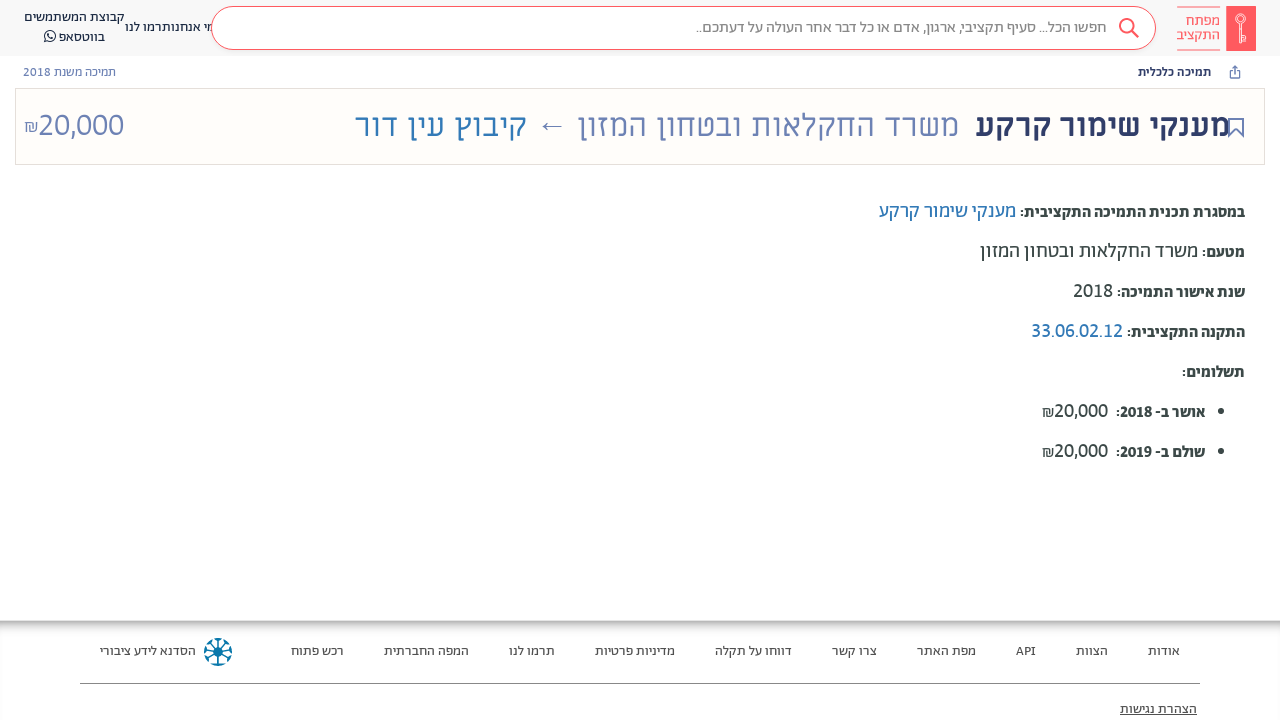

--- FILE ---
content_type: text/html; charset=utf-8
request_url: https://next.obudget.org/i/supports/0033060212/2018/570004002/%D7%AA%D7%9E%D7%99%D7%9B%D7%94%20%D7%9B%D7%9C%D7%9B%D7%9C%D7%99%D7%AA
body_size: 15530
content:
<!DOCTYPE html><html lang="he" data-beasties-container><head>
  <meta charset="utf-8">
  <title>מפתח התקציב - תמיכה תקציבית של משרד החקלאות ובטחון המזון ל-קיבוץ עין דור עבור "מענקי שימור קרקע"</title>
  <base href="/">
  <meta name="viewport" content="width=device-width, initial-scale=1, shrink-to-fit=no">
  <meta name="referrer" content="origin">
  <meta name="image" content="https://next.obudget.org/assets/img/og.png">
  <meta name="canonical" content="https://next.obudget.org/i/supports/0033060212/2018/570004002/תמיכה כלכלית">

  <link rel="icon" type="image/x-icon" href="favicon.ico">
  <link rel="search" type="application/opensearchdescription+xml" title="מפתח התקציב" href="https://next.obudget.org/assets/opensearch.xml">

  <meta name="author" content="הסדנא לידע ציבורי">
  <meta name="description" content="אספנו והנגשנו ב״מפתח התקציב״ את כל המידע על תקציב המדינה ועל הוצאות הממשלה – כדי שנוכל לדעת מה עושים עם הכסף שלנו…">
  <meta name="keywords" content="מפתח התקציב,תקציב המדינה,התקציב הפתוח,הסדנא לידע ציבורי,הסדנה לידע ציבורי,תקציב 2023,תקציב 2024,תקציב 2025,הצעת התקציב,העברות תקציביות, תמיכות ממשלתיות,רכש ממשלתי,מכרזים,רשויות מקומיות">
  <meta name="google-site-verification" content="0orlpt6hA39qFvFMNimqnCS3JZ392KUGuB2aJ1MMmjY">

  <meta property="og:title" content="מפתח התקציב - תמיכה תקציבית של משרד החקלאות ובטחון המזון ל-קיבוץ עין דור עבור &quot;מענקי שימור קרקע&quot;">
  <meta property="og:description" content="אספנו והנגשנו ב״מפתח התקציב״ את כל המידע על תקציב המדינה ועל הוצאות הממשלה – כדי שנוכל לדעת מה עושים עם הכסף שלנו…">
  <meta property="og:url" content="https://next.obudget.org/i/supports/0033060212/2018/570004002/תמיכה כלכלית">
  <meta property="og:image" content="https://next.obudget.org/assets/img/og.png">
  <meta property="og:site_name" content="מפתח התקציב">
  <meta property="og:locale" content="he_IL">
  <meta property="og:type" content="website">
  <meta property="fb:app_id" content="966242223397117">

  <meta name="twitter:card" content="summary_large_image">
  <meta name="twitter:title" content="מפתח התקציב - תמיכה תקציבית של משרד החקלאות ובטחון המזון ל-קיבוץ עין דור עבור &quot;מענקי שימור קרקע&quot;">
  <meta name="twitter:url" content="https://next.obudget.org/i/supports/0033060212/2018/570004002/תמיכה כלכלית">
  <meta name="twitter:site" content="@hasadna">
  <meta name="twitter:creator" content="@ikramvada">
  <meta name="twitter:description" content="אספנו והנגשנו ב״מפתח התקציב״ את כל המידע על תקציב המדינה ועל הוצאות הממשלה – כדי שנוכל לדעת מה עושים עם הכסף שלנו…">
  <meta name="twitter:image:src" content="https://next.obudget.org/assets/img/og.png">

  
  <meta itemprop="image" content="https://next.obudget.org/assets/img/og.png">

  <link rel="canonical" href="https://next.obudget.org/i/supports/0033060212/2018/570004002/תמיכה כלכלית">

  <script type="application/ld+json">
    {
      "@context": "http://schema.org",
      "@type": "WebSite",
      "url": "https://next.obudget.org/",
      "potentialAction": {
        "@type": "SearchAction",
        "target": "https://next.obudget.org/s/?q={search_term_string}",
        "query-input": "required name=search_term_string"
      }
    }
    </script>
    <script type="application/ld+json">
      {
        "@context": "http://schema.org",
        "@type": "Organization",
      "name": "מפתח התקציב - The Budget Key Project",
        "url": "https://next.obudget.org/",
        "logo": "https://next.obudget.org/assets/img/og.png"
      }
    </script>
  
<style>html{font-family:sans-serif;-ms-text-size-adjust:100%;-webkit-text-size-adjust:100%}body{margin:0}footer,header{display:block}a{background-color:transparent}a:active,a:hover{outline:0}strong{font-weight:700}h1{font-size:2em;margin:.67em 0}small{font-size:80%}img{border:0}svg:not(:root){overflow:hidden}@media print{*,*:before,*:after{color:#000!important;text-shadow:none!important;background:transparent!important;box-shadow:none!important}a,a:visited{text-decoration:underline}a[href]:after{content:" (" attr(href) ")"}img{page-break-inside:avoid}img{max-width:100%!important}p,h2{orphans:3;widows:3}h2{page-break-after:avoid}}@font-face{font-family:Glyphicons Halflings;src:url("./media/glyphicons-halflings-regular-PIHUWCJO.eot");src:url("./media/glyphicons-halflings-regular-PIHUWCJO.eot?#iefix") format("embedded-opentype"),url("./media/glyphicons-halflings-regular-W4DYDFZM.woff2") format("woff2"),url("./media/glyphicons-halflings-regular-JOUF32XT.woff") format("woff"),url("./media/glyphicons-halflings-regular-ACNUA6UY.ttf") format("truetype"),url("./media/glyphicons-halflings-regular-QXYEM3FU.svg#glyphicons_halflingsregular") format("svg")}.glyphicon{position:relative;top:1px;display:inline-block;font-family:Glyphicons Halflings;font-style:normal;font-weight:400;line-height:1;-webkit-font-smoothing:antialiased;-moz-osx-font-smoothing:grayscale}.glyphicon-menu-hamburger:before{content:"\e236"}*{-webkit-box-sizing:border-box;-moz-box-sizing:border-box;box-sizing:border-box}*:before,*:after{-webkit-box-sizing:border-box;-moz-box-sizing:border-box;box-sizing:border-box}html{font-size:10px;-webkit-tap-highlight-color:rgba(0,0,0,0)}body{font-family:Helvetica Neue,Helvetica,Arial,sans-serif;font-size:14px;line-height:1.42857143;color:#333;background-color:#fff}a{color:#337ab7;text-decoration:none}a:hover,a:focus{color:#23527c;text-decoration:underline}a:focus{outline:thin dotted;outline:5px auto -webkit-focus-ring-color;outline-offset:-2px}img{vertical-align:middle}[role=button]{cursor:pointer}h1,h2{font-family:inherit;font-weight:500;line-height:1.1;color:inherit}h1,h2{margin-top:20px;margin-bottom:10px}h1{font-size:36px}h2{font-size:30px}p{margin:0 0 10px}small{font-size:85%}ul{margin-top:0;margin-bottom:10px}.container-fluid{padding-right:15px;padding-left:15px;margin-right:auto;margin-left:auto}label{display:inline-block;max-width:100%;margin-bottom:5px;font-weight:700}@-webkit-keyframes progress-bar-stripes{0%{background-position:40px 0}to{background-position:0 0}}.container-fluid:before,.container-fluid:after{display:table;content:" "}.container-fluid:before,.container-fluid:after{content:" ";display:table}.container-fluid:after{clear:both}@-ms-viewport{width:device-width}html,body{direction:rtl}@font-face{font-family:Alef Hebrew;src:url("./media/Alef-Bold-V5A5EHBP.eot");src:url("./media/Alef-Bold-V5A5EHBP.eot?#iefix") format("embedded-opentype"),url("./media/Alef-Bold-GFOND7KJ.woff") format("woff"),url("./media/Alef-Bold-2EBH22YJ.ttf") format("truetype"),url("./media/Alef-Bold-4RVOFVFW.svg#alefbold") format("svg");font-weight:700;font-style:normal}@font-face{font-family:Alef Hebrew;src:url("./media/Alef-Regular-S4QFDNXJ.eot");src:url("./media/Alef-Regular-S4QFDNXJ.eot?#iefix") format("embedded-opentype"),url("./media/Alef-Regular-LTGCVCZQ.woff") format("woff"),url("./media/Alef-Regular-4ZSFVKIJ.ttf") format("truetype"),url("./media/Alef-Regular-6AFNKHO5.svg#alefregular") format("svg");font-weight:400;font-style:normal}html{margin:0;padding:0;width:100%;height:100%}body{display:block;margin:0;font-family:Abraham TRIAL,Alef Hebrew,Helvetica Neue,Helvetica,Arial,sans-serif!important;font-feature-settings:"tnum","lnum";-webkit-font-feature-settings:"tnum","lnum";-moz-font-feature-settings:"tnum","lnum";overflow-x:hidden;direction:rtl;padding:0;width:100%;height:100%;box-sizing:border-box;overscroll-behavior:none}*,*:before,*:after{box-sizing:inherit}@media only screen and (max-width: 999px){::ng-deep .layout-desktop{display:none!important}}@media only screen and (min-width: 1000px){::ng-deep .layout-mobile{display:none!important}}.bk-tooltip-anchor{position:relative;display:inline;text-decoration-line:underline;text-decoration-style:dashed;text-underline-offset:2px}.bk-tooltip-anchor span.bk-tooltip{position:absolute;display:none;width:max-content;max-width:300px;color:#fff;background:#4c4141;line-height:18px;visibility:hidden;border-radius:4px;text-align:right;direction:rtl;font-size:14px;line-height:17x;font-weight:300;padding:4px 8px;font-family:Abraham TRIAL,sans-serif;font-style:normal;font-variant-numeric:lining-nums proportional-nums}.bk-tooltip-anchor span.bk-tooltip.bk-bigger{text-align:center;font-size:16px;line-height:20px;font-weight:400}@media only screen and (max-width: 600px){.bk-tooltip-anchor span.bk-tooltip{max-width:150px;font-size:10px;line-height:12px;padding:5px}}.bk-tooltip-anchor span.bk-tooltip:after{content:"";position:absolute;top:-5px;right:5px;width:0;height:0;border-bottom:5px solid #4C4141;border-right:5px solid transparent;border-left:5px solid transparent}@media only screen and (max-width: 600px){.bk-tooltip-anchor span.bk-tooltip:after{left:50%}}.bk-tooltip-anchor span.bk-tooltip.bk-align-top:after{bottom:-5px;top:auto;transform:rotate(180deg)}.bk-tooltip-anchor:hover .bk-tooltip{visibility:visible;display:inherit;bottom:-4px;right:calc(50% - 10px);transform:translateY(100%);z-index:999}.bk-tooltip-anchor:hover .bk-tooltip.bk-align-top{top:-4px;bottom:auto;transform:translateY(-100%)}
</style><link rel="stylesheet" href="styles-NYFEIZFB.css" media="print" onload="this.media='all'"><noscript><link rel="stylesheet" href="styles-NYFEIZFB.css"></noscript><link rel="preload" href="//cdnjs.cloudflare.com/ajax/libs/font-awesome/4.7.0/css/font-awesome.min.css" as="style"><link rel="preload" href="//next.obudget.org/_fonts/stylesheet.css" as="style"><style ng-app-id="ng">.sticky[_ngcontent-ng-c95547689]{position:-webkit-sticky;position:sticky;top:0;bottom:0;z-index:9000}.desktop-notification[_ngcontent-ng-c95547689]   img[_ngcontent-ng-c95547689]{width:90px}.desktop-notification[_ngcontent-ng-c95547689]   span[_ngcontent-ng-c95547689]{display:inline-block;padding:10px 0}.desktop-notification[_ngcontent-ng-c95547689]   a[_ngcontent-ng-c95547689]{background-color:#734de5}.desktop-notification[_ngcontent-ng-c95547689]   a[_ngcontent-ng-c95547689]   i[_ngcontent-ng-c95547689]{transform:scaleX(-1)}[_nghost-ng-c95547689]{min-height:100%;background:#fcfcfc;font-family:Abraham TRIAL,Alef Hebrew,Helvetica Neue,Helvetica,Arial,sans-serif!important;font-feature-settings:"tnum","lnum";-webkit-font-feature-settings:"tnum","lnum";-moz-font-feature-settings:"tnum","lnum"}[_nghost-ng-c95547689]     .number{direction:ltr;text-align:right;display:inline-block;text-decoration:inherit}[_nghost-ng-c95547689]   .container-fluid[_ngcontent-ng-c95547689]{max-width:1280px;width:100%}</style><style ng-app-id="ng">.font-gadi[_ngcontent-ng-c3482316680]{font-family:Gadi Almog,sans-serif;font-style:normal}.font-abraham[_ngcontent-ng-c3482316680]{font-family:Abraham TRIAL,sans-serif;font-style:normal;font-variant-numeric:lining-nums proportional-nums}.font-miriam[_ngcontent-ng-c3482316680]{font-family:Miriam Libre,sans-serif;font-style:normal}.background-image[_ngcontent-ng-c3482316680]{background-repeat:no-repeat;background-position:center;background-size:contain}.no-scrollbars[_ngcontent-ng-c3482316680]{scrollbar-width:none;-ms-overflow-style:-ms-autohiding-scrollbar}.no-scrollbars[_ngcontent-ng-c3482316680]::-webkit-scrollbar{display:none}.ellipsis[_ngcontent-ng-c3482316680]{text-overflow:ellipsis;white-space:nowrap;overflow:hidden}.ellipsis-2-line[_ngcontent-ng-c3482316680]{text-overflow:ellipsis;overflow:hidden;display:-webkit-box!important;-webkit-line-clamp:2;-webkit-box-orient:vertical;white-space:normal}@media only screen and (max-width: 999px){  .layout-desktop{display:none!important}}@media only screen and (min-width: 1000px){  .layout-mobile{display:none!important}}  .display-none{display:block;width:0;height:0;overflow:hidden}.loading[_ngcontent-ng-c3482316680]{box-sizing:border-box;overflow:hidden;position:relative;background:#eff1f6 no-repeat;display:inline-block;will-change:transform;transform:translateZ(0)}.loading[_ngcontent-ng-c3482316680]:after, .loading[_ngcontent-ng-c3482316680]:before{box-sizing:border-box}.loading[_ngcontent-ng-c3482316680]:before{animation:_ngcontent-ng-c3482316680_progress 2s ease-in-out infinite;background-size:200px 100%;position:absolute;z-index:1;top:0;left:0;width:200px;height:100%;content:""}.loading[_ngcontent-ng-c3482316680]:before{background-image:linear-gradient(90deg,#fff0,#fff9,#fff0)}@keyframes _ngcontent-ng-c3482316680_progress{0%{transform:translate3d(-200px,0,0)}to{transform:translate3d(calc(200px + 100vw),0,0)}}.ai-icon[_ngcontent-ng-c3482316680]{width:24px;height:24px;background-image:url("./media/icon-ai-MXI7QVZ2.svg");background-size:cover;background-repeat:no-repeat;background-position:center;display:inline-block!important}[_nghost-ng-c3482316680]{display:flex;flex-flow:column;height:100%;max-height:100%}[_nghost-ng-c3482316680]   app-bk-header[_ngcontent-ng-c3482316680]{flex:0 0 auto}[_nghost-ng-c3482316680]   .scrollable[_ngcontent-ng-c3482316680]{flex:1 1 auto;height:100%;overflow-x:hidden;overflow-y:auto}[_nghost-ng-c3482316680]   .scrollable[_ngcontent-ng-c3482316680]   .app[_ngcontent-ng-c3482316680]{direction:rtl;min-height:calc(100vh - 156px);width:100%;max-width:100%;display:flex;flex-flow:row;align-items:stretch}[_nghost-ng-c3482316680]   .scrollable[_ngcontent-ng-c3482316680]   .app[_ngcontent-ng-c3482316680]   .list[_ngcontent-ng-c3482316680]{flex:0 0 auto;width:400px;position:sticky;left:0;top:0;max-height:100vh;height:calc(100vh - 56px);overflow:scroll;border-right:1px solid #DAEAF5;box-shadow:0 1px 2px #bdbdbd99;z-index:100}[_nghost-ng-c3482316680]   .scrollable[_ngcontent-ng-c3482316680]   .app[_ngcontent-ng-c3482316680]   .main[_ngcontent-ng-c3482316680]{flex:0 1 auto;width:100%;min-height:100%;display:flex;flex-flow:column;align-items:center}</style><style ng-app-id="ng">.font-gadi[_ngcontent-ng-c2211640114]{font-family:Gadi Almog,sans-serif;font-style:normal}.font-abraham[_ngcontent-ng-c2211640114]{font-family:Abraham TRIAL,sans-serif;font-style:normal;font-variant-numeric:lining-nums proportional-nums}.font-miriam[_ngcontent-ng-c2211640114]{font-family:Miriam Libre,sans-serif;font-style:normal}.background-image[_ngcontent-ng-c2211640114]{background-repeat:no-repeat;background-position:center;background-size:contain}.no-scrollbars[_ngcontent-ng-c2211640114]{scrollbar-width:none;-ms-overflow-style:-ms-autohiding-scrollbar}.no-scrollbars[_ngcontent-ng-c2211640114]::-webkit-scrollbar{display:none}.ellipsis[_ngcontent-ng-c2211640114]{text-overflow:ellipsis;white-space:nowrap;overflow:hidden}.ellipsis-2-line[_ngcontent-ng-c2211640114]{text-overflow:ellipsis;overflow:hidden;display:-webkit-box!important;-webkit-line-clamp:2;-webkit-box-orient:vertical;white-space:normal}@media only screen and (max-width: 999px){  .layout-desktop{display:none!important}}@media only screen and (min-width: 1000px){  .layout-mobile{display:none!important}}  .display-none{display:block;width:0;height:0;overflow:hidden}.loading[_ngcontent-ng-c2211640114]{box-sizing:border-box;overflow:hidden;position:relative;background:#eff1f6 no-repeat;display:inline-block;will-change:transform;transform:translateZ(0)}.loading[_ngcontent-ng-c2211640114]:after, .loading[_ngcontent-ng-c2211640114]:before{box-sizing:border-box}.loading[_ngcontent-ng-c2211640114]:before{animation:_ngcontent-ng-c2211640114_progress 2s ease-in-out infinite;background-size:200px 100%;position:absolute;z-index:1;top:0;left:0;width:200px;height:100%;content:""}.loading[_ngcontent-ng-c2211640114]:before{background-image:linear-gradient(90deg,#fff0,#fff9,#fff0)}@keyframes _ngcontent-ng-c2211640114_progress{0%{transform:translate3d(-200px,0,0)}to{transform:translate3d(calc(200px + 100vw),0,0)}}.ai-icon[_ngcontent-ng-c2211640114]{width:24px;height:24px;background-image:url("./media/icon-ai-MXI7QVZ2.svg");background-size:cover;background-repeat:no-repeat;background-position:center;display:inline-block!important}header[_ngcontent-ng-c2211640114]{height:56px;display:flex;flex-flow:row;justify-content:flex-start;align-items:center;background-color:#f8f8f8;border-color:#e7e7e7;gap:24px}@media only screen and (min-width: 1000px){header[_ngcontent-ng-c2211640114]{padding:0 24px}}@media only screen and (max-width: 999px){header[_ngcontent-ng-c2211640114]{padding:0 16px}}header[_ngcontent-ng-c2211640114]   .skip-to-content[_ngcontent-ng-c2211640114]{position:absolute;top:0;right:0;transform:translateY(-100%);overflow:hidden}header[_ngcontent-ng-c2211640114]   .skip-to-content[_ngcontent-ng-c2211640114]:focus{transform:translateY(0);background:#fff;padding:4px 8px;border:1px solid #e7e7e7;height:auto;width:auto}header[_ngcontent-ng-c2211640114]   div.logo[_ngcontent-ng-c2211640114]{flex:0 0 auto;width:80px;height:100%;padding:2px 0}header[_ngcontent-ng-c2211640114]   div.logo[_ngcontent-ng-c2211640114]   a[_ngcontent-ng-c2211640114]{width:100%;height:100%;display:block;background-repeat:no-repeat;background-position:center;background-size:contain}header[_ngcontent-ng-c2211640114]   div.search-div[_ngcontent-ng-c2211640114]{padding:0;flex:1}header[_ngcontent-ng-c2211640114]   div.search-div[_ngcontent-ng-c2211640114]   .search-box[_ngcontent-ng-c2211640114]{margin:5px!important}header[_ngcontent-ng-c2211640114]   div.menu-links[_ngcontent-ng-c2211640114]{display:flex;align-items:center;flex-flow:row;justify-content:left;gap:40px}header[_ngcontent-ng-c2211640114]   div.menu-links[_ngcontent-ng-c2211640114]   a[_ngcontent-ng-c2211640114]{cursor:pointer;white-space:nowrap;text-align:center}header[_ngcontent-ng-c2211640114]   div.menu-links[_ngcontent-ng-c2211640114]   a[_ngcontent-ng-c2211640114], header[_ngcontent-ng-c2211640114]   div.menu-links[_ngcontent-ng-c2211640114]   a[_ngcontent-ng-c2211640114]:hover, header[_ngcontent-ng-c2211640114]   div.menu-links[_ngcontent-ng-c2211640114]   a[_ngcontent-ng-c2211640114]:visited{color:#192841}header[_ngcontent-ng-c2211640114]   .mobile-separator[_ngcontent-ng-c2211640114]{margin-right:auto;margin-left:-24px}header[_ngcontent-ng-c2211640114]   div.collapsed-search[_ngcontent-ng-c2211640114]{flex:0 0 auto;width:34px;height:34px;border-radius:17px;background-color:#ff5a5f;text-align:center;line-height:34px;font-weight:700;cursor:pointer}header[_ngcontent-ng-c2211640114]   div.collapsed-menu[_ngcontent-ng-c2211640114]{flex:0 0 auto;position:relative;cursor:pointer}header[_ngcontent-ng-c2211640114]   div.collapsed-menu[_ngcontent-ng-c2211640114]:hover   .menu[_ngcontent-ng-c2211640114]{display:flex}header[_ngcontent-ng-c2211640114]   div.collapsed-menu.visible[_ngcontent-ng-c2211640114]   .menu[_ngcontent-ng-c2211640114]{display:flex}header[_ngcontent-ng-c2211640114]   div.collapsed-menu[_ngcontent-ng-c2211640114]   .menu[_ngcontent-ng-c2211640114]{position:absolute;top:32px;right:-100px;flex-flow:column;align-items:flex-start;width:150px;border:1px solid #EEEEEE;border-radius:4px;background-color:#fff;box-shadow:0 2px 10px #0000001a;display:none;z-index:101}header[_ngcontent-ng-c2211640114]   div.collapsed-menu[_ngcontent-ng-c2211640114]   .menu[_ngcontent-ng-c2211640114]   .menu-line[_ngcontent-ng-c2211640114]{cursor:pointer;padding:6px 10px;width:100%;color:#505050;font-size:14px;font-family:Abraham TRIAL,sans-serif;font-style:normal;font-variant-numeric:lining-nums proportional-nums;display:flex;flex-flow:row;align-items:center;gap:8px}header[_ngcontent-ng-c2211640114]   div.collapsed-menu[_ngcontent-ng-c2211640114]   .menu[_ngcontent-ng-c2211640114]   .menu-line[_ngcontent-ng-c2211640114]:hover{color:#ff5a5f;background-color:#fcebec}header[_ngcontent-ng-c2211640114]   div.auth-widget[_ngcontent-ng-c2211640114]{padding:0;display:block}header[_ngcontent-ng-c2211640114]   div.auth-widget[_ngcontent-ng-c2211640114]   .login[_ngcontent-ng-c2211640114]{color:#505050!important}</style><style ng-app-id="ng">[_nghost-ng-c1478360901]{background-color:#f0f0f0;margin-top:auto;flex:1 0 auto}[_nghost-ng-c1478360901]   footer[_ngcontent-ng-c1478360901]{padding:0 80px;border-top:1px solid #e5e5e5;box-shadow:inset 0 13px 15px -15px #000000bd;color:#505050;font-family:Abraham TRIAL;font-size:14px}@media only screen and (max-width: 600px){[_nghost-ng-c1478360901]   footer[_ngcontent-ng-c1478360901]{padding:0 10px}}[_nghost-ng-c1478360901]   footer[_ngcontent-ng-c1478360901]   a[_ngcontent-ng-c1478360901]{color:#505050;font-family:Abraham TRIAL;font-size:14px}[_nghost-ng-c1478360901]   footer[_ngcontent-ng-c1478360901]   a[_ngcontent-ng-c1478360901]:hover{color:#444}[_nghost-ng-c1478360901]   footer[_ngcontent-ng-c1478360901]   .top-line[_ngcontent-ng-c1478360901]{padding:16px 0;display:flex;flex-flow:row;align-items:center;border-bottom:solid 1px #888;flex-wrap:wrap;justify-content:space-between;justify-content:center}[_nghost-ng-c1478360901]   footer[_ngcontent-ng-c1478360901]   .top-line[_ngcontent-ng-c1478360901]   .link[_ngcontent-ng-c1478360901]{display:block;padding:5px 20px;white-space:nowrap}[_nghost-ng-c1478360901]   footer[_ngcontent-ng-c1478360901]   .top-line[_ngcontent-ng-c1478360901]   .hasadna[_ngcontent-ng-c1478360901]{padding:0 20px;margin-right:auto;display:flex;flex-flow:row;align-items:center}[_nghost-ng-c1478360901]   footer[_ngcontent-ng-c1478360901]   .top-line[_ngcontent-ng-c1478360901]   .hasadna-logo[_ngcontent-ng-c1478360901]{height:28px;padding:0 8px}[_nghost-ng-c1478360901]   footer[_ngcontent-ng-c1478360901]   .top-line[_ngcontent-ng-c1478360901]   .hasadna-link[_ngcontent-ng-c1478360901]{display:block;white-space:nowrap}@media only screen and (max-width: 600px){[_nghost-ng-c1478360901]   footer[_ngcontent-ng-c1478360901]   .top-line[_ngcontent-ng-c1478360901]{padding:4px 0;border-bottom:none}[_nghost-ng-c1478360901]   footer[_ngcontent-ng-c1478360901]   .top-line[_ngcontent-ng-c1478360901]   .link[_ngcontent-ng-c1478360901]{min-width:120px;text-align:center}[_nghost-ng-c1478360901]   footer[_ngcontent-ng-c1478360901]   .top-line[_ngcontent-ng-c1478360901]   .hasadna[_ngcontent-ng-c1478360901]{width:100%;justify-content:center;padding:10px}}[_nghost-ng-c1478360901]   footer[_ngcontent-ng-c1478360901]   .bottom-line[_ngcontent-ng-c1478360901]{padding:16px 0}[_nghost-ng-c1478360901]   footer[_ngcontent-ng-c1478360901]   .bottom-line[_ngcontent-ng-c1478360901]   p[_ngcontent-ng-c1478360901]{line-height:20px;margin:0 0 8px;flex-flow:wrap;display:flex;align-items:center}[_nghost-ng-c1478360901]   footer[_ngcontent-ng-c1478360901]   .bottom-line[_ngcontent-ng-c1478360901]   p[_ngcontent-ng-c1478360901]   a[_ngcontent-ng-c1478360901]{text-decoration:underline}[_nghost-ng-c1478360901]   footer[_ngcontent-ng-c1478360901]   .bottom-line[_ngcontent-ng-c1478360901]   p[_ngcontent-ng-c1478360901]   *[_ngcontent-ng-c1478360901]{margin-right:3px}@media only screen and (max-width: 600px){[_nghost-ng-c1478360901]   footer[_ngcontent-ng-c1478360901]   .bottom-line[_ngcontent-ng-c1478360901]{display:none}}</style><style ng-app-id="ng">.font-gadi[_ngcontent-ng-c1243494768]{font-family:Gadi Almog,sans-serif;font-style:normal}.font-abraham[_ngcontent-ng-c1243494768]{font-family:Abraham TRIAL,sans-serif;font-style:normal;font-variant-numeric:lining-nums proportional-nums}.font-miriam[_ngcontent-ng-c1243494768]{font-family:Miriam Libre,sans-serif;font-style:normal}.background-image[_ngcontent-ng-c1243494768]{background-repeat:no-repeat;background-position:center;background-size:contain}.no-scrollbars[_ngcontent-ng-c1243494768]{scrollbar-width:none;-ms-overflow-style:-ms-autohiding-scrollbar}.no-scrollbars[_ngcontent-ng-c1243494768]::-webkit-scrollbar{display:none}.ellipsis[_ngcontent-ng-c1243494768]{text-overflow:ellipsis;white-space:nowrap;overflow:hidden}.ellipsis-2-line[_ngcontent-ng-c1243494768]{text-overflow:ellipsis;overflow:hidden;display:-webkit-box!important;-webkit-line-clamp:2;-webkit-box-orient:vertical;white-space:normal}@media only screen and (max-width: 999px){  .layout-desktop{display:none!important}}@media only screen and (min-width: 1000px){  .layout-mobile{display:none!important}}  .display-none{display:block;width:0;height:0;overflow:hidden}.loading[_ngcontent-ng-c1243494768]{box-sizing:border-box;overflow:hidden;position:relative;background:#eff1f6 no-repeat;display:inline-block;will-change:transform;transform:translateZ(0)}.loading[_ngcontent-ng-c1243494768]:after, .loading[_ngcontent-ng-c1243494768]:before{box-sizing:border-box}.loading[_ngcontent-ng-c1243494768]:before{animation:_ngcontent-ng-c1243494768_progress 2s ease-in-out infinite;background-size:200px 100%;position:absolute;z-index:1;top:0;left:0;width:200px;height:100%;content:""}.loading[_ngcontent-ng-c1243494768]:before{background-image:linear-gradient(90deg,#fff0,#fff9,#fff0)}@keyframes _ngcontent-ng-c1243494768_progress{0%{transform:translate3d(-200px,0,0)}to{transform:translate3d(calc(200px + 100vw),0,0)}}.ai-icon[_ngcontent-ng-c1243494768]{width:24px;height:24px;background-image:url("./media/icon-ai-MXI7QVZ2.svg");background-size:cover;background-repeat:no-repeat;background-position:center;display:inline-block!important}.search-box[_ngcontent-ng-c1243494768]{margin:20px;position:relative;border:1px solid #FF5A5F;border-radius:25px}.search-loader[_ngcontent-ng-c1243494768]{width:18px;height:18px}.search-icon[_ngcontent-ng-c1243494768]{cursor:pointer}a.activeclass[_ngcontent-ng-c1243494768]{color:#ff5a5f!important}.down-arrow-red[_ngcontent-ng-c1243494768]{border:solid #FF5A5F;border-width:0 2px 2px 0;display:inline-block;padding:3px;transform:rotate(45deg);-webkit-transform:rotate(45deg);margin-bottom:2px}.down-arrow-white[_ngcontent-ng-c1243494768]{border:solid #f1f1f1;border-width:0 2px 2px 0;display:inline-block;padding:3px;transform:rotate(45deg);-webkit-transform:rotate(45deg);margin-bottom:3px}.down-arrow-black[_ngcontent-ng-c1243494768]{border:solid #000000;border-width:0 3px 3px 0;display:inline-block;padding:3px;transform:rotate(45deg);-webkit-transform:rotate(45deg)}.type-text-in-search-bar-right[_ngcontent-ng-c1243494768]{text-align:right;font-family:Abraham TRIAL;font-size:14px;line-height:19px;width:77px;height:36px;margin-right:6px;margin-left:6px}.search-icon-margin[_ngcontent-ng-c1243494768]{margin-right:5px;margin-left:2px}.drop-down-caret[_ngcontent-ng-c1243494768]{margin-right:6px;margin-left:11px;cursor:pointer}.outer-right-side[_ngcontent-ng-c1243494768]{background-color:#fff;height:44px;padding:4px;box-shadow:0 2px 5px #0000000d}.red-opaque-background[_ngcontent-ng-c1243494768]{background-color:#6423251a}.without-text-right-search-bar-side[_ngcontent-ng-c1243494768]{background-color:#fff;color:#ff5a5f}.inner-right-side[_ngcontent-ng-c1243494768]{background-color:#6423251a;height:100%;padding:5px}.inner-without-text-with-focus[_ngcontent-ng-c1243494768]{background-color:#ffeeef;color:#ff5a5f}.inner-without-text-without-focus[_ngcontent-ng-c1243494768]{background-color:#fff;color:#ff5a5f}.middle[_ngcontent-ng-c1243494768]{vertical-align:middle}.right-border-none[_ngcontent-ng-c1243494768]{border-right:none}.dropbtn[_ngcontent-ng-c1243494768]{background-color:#4caf50;color:#fff;padding:16px;font-size:16px;border:none;cursor:pointer}.dropbtn[_ngcontent-ng-c1243494768]:hover, .dropbtn[_ngcontent-ng-c1243494768]:focus{background-color:#3e8e41}.dropdown[_ngcontent-ng-c1243494768]{position:relative;display:inline-block}.dropdown-content[_ngcontent-ng-c1243494768]{z-index:100;margin-top:13px;display:none;position:absolute;background-color:#f9f9f9;min-width:160px;overflow:auto;box-shadow:0 8px 16px #0003}.search-icon[_ngcontent-ng-c1243494768]{width:17px}.dropdown-content[_ngcontent-ng-c1243494768]   a[_ngcontent-ng-c1243494768]{color:#000;padding:12px 16px;text-decoration:none;display:block}.dropdown-content[_ngcontent-ng-c1243494768]   a[_ngcontent-ng-c1243494768]:hover{background-color:#f1f1f1}.show[_ngcontent-ng-c1243494768]{display:block}.empty-text-empty-focus[_ngcontent-ng-c1243494768], .empty-text-has-focus[_ngcontent-ng-c1243494768]{color:#ff5a5f}.has-text-all-tab[_ngcontent-ng-c1243494768]{color:#ff5a5f;background-color:#ffeeef}.has-text-not-all-tab[_ngcontent-ng-c1243494768]{color:#f1f1f1;background-color:#ff5a5f}.left-side-search[_ngcontent-ng-c1243494768]{height:44px!important;background-color:#fff;border:none!important;color:#7d7d7d!important;font-family:Abraham TRIAL!important;font-size:16px!important;line-height:25px!important;text-align:right!important}.right-side-search[_ngcontent-ng-c1243494768]{height:44px!important;background-color:#fff}.roundCorners-border-right-side[_ngcontent-ng-c1243494768]{border-top-right-radius:25px!important;border-bottom-right-radius:25px!important}.roundCorners-border-left-side[_ngcontent-ng-c1243494768]{border-top-left-radius:25px!important;border-bottom-left-radius:25px!important;box-shadow:none!important}.outer-right-side[_ngcontent-ng-c1243494768]{border:none;background-color:#fff;height:44px;padding:4px}.searchbox[_ngcontent-ng-c1243494768]{border-radius:25px;box-shadow:0 2px 5px #0000000d}input[_ngcontent-ng-c1243494768]::placeholder{color:#b9bcc3;font-family:Abraham TRIAL;font-size:16px;line-height:25px;text-align:right}input[_ngcontent-ng-c1243494768]:focus::placeholder{color:#b9bcc3;font-family:Abraham TRIAL;font-size:16px;line-height:25px;text-align:right}input[_ngcontent-ng-c1243494768]{height:25px;width:51px}.right-side-symbols[_ngcontent-ng-c1243494768]   i[_ngcontent-ng-c1243494768]{vertical-align:middle}.subscribe-button[_ngcontent-ng-c1243494768]{position:absolute;z-index:11;left:11px;top:11px}.search-box.fake[_ngcontent-ng-c1243494768]{background-image:url("./media/search-glass-red-DLO4GBJ2.svg");background-repeat:no-repeat;background-position:right 16px center;background-size:20px 20px;border-radius:25px;display:flex;flex-flow:row;align-items:center;justify-content:flex-start;padding:0 48px 0 8px;background-color:#fff;font-family:Abraham TRIAL,sans-serif;font-style:normal;font-variant-numeric:lining-nums proportional-nums;font-size:16px;box-shadow:0 2px 5px #0000000d;height:44px;border:1px solid #FF5A5F;text-decoration:none;white-space:nowrap}.search-box.fake[_ngcontent-ng-c1243494768], .search-box.fake[_ngcontent-ng-c1243494768]:visited{color:#888}.search-box.fake[_ngcontent-ng-c1243494768]:focus, .search-box.fake[_ngcontent-ng-c1243494768]:hover{color:#222;text-decoration:underline}.search-box.fake[_ngcontent-ng-c1243494768]   span[_ngcontent-ng-c1243494768]{display:inline-block;width:100%;overflow:hidden;text-overflow:ellipsis}</style><meta itemprop="name" content="מפתח התקציב - תמיכה תקציבית של משרד החקלאות ובטחון המזון ל-קיבוץ עין דור עבור &quot;מענקי שימור קרקע&quot;"><meta name="og:site_name" content="מפתח התקציב"><meta itemprop="name" content="מפתח התקציב - תמיכה תקציבית של משרד החקלאות ובטחון המזון ל-קיבוץ עין דור עבור &quot;מענקי שימור קרקע&quot;"><style ng-app-id="ng">.font-gadi[_ngcontent-ng-c3203835967]{font-family:Gadi Almog,sans-serif;font-style:normal}.font-abraham[_ngcontent-ng-c3203835967]{font-family:Abraham TRIAL,sans-serif;font-style:normal;font-variant-numeric:lining-nums proportional-nums}.font-miriam[_ngcontent-ng-c3203835967]{font-family:Miriam Libre,sans-serif;font-style:normal}.background-image[_ngcontent-ng-c3203835967]{background-repeat:no-repeat;background-position:center;background-size:contain}.no-scrollbars[_ngcontent-ng-c3203835967]{scrollbar-width:none;-ms-overflow-style:-ms-autohiding-scrollbar}.no-scrollbars[_ngcontent-ng-c3203835967]::-webkit-scrollbar{display:none}.ellipsis[_ngcontent-ng-c3203835967]{text-overflow:ellipsis;white-space:nowrap;overflow:hidden}.ellipsis-2-line[_ngcontent-ng-c3203835967]{text-overflow:ellipsis;overflow:hidden;display:-webkit-box!important;-webkit-line-clamp:2;-webkit-box-orient:vertical;white-space:normal}@media only screen and (max-width: 999px){  .layout-desktop{display:none!important}}@media only screen and (min-width: 1000px){  .layout-mobile{display:none!important}}  .display-none{display:block;width:0;height:0;overflow:hidden}.loading[_ngcontent-ng-c3203835967]{box-sizing:border-box;overflow:hidden;position:relative;background:#eff1f6 no-repeat;display:inline-block;will-change:transform;transform:translateZ(0)}.loading[_ngcontent-ng-c3203835967]:after, .loading[_ngcontent-ng-c3203835967]:before{box-sizing:border-box}.loading[_ngcontent-ng-c3203835967]:before{animation:_ngcontent-ng-c3203835967_progress 2s ease-in-out infinite;background-size:200px 100%;position:absolute;z-index:1;top:0;left:0;width:200px;height:100%;content:""}.loading[_ngcontent-ng-c3203835967]:before{background-image:linear-gradient(90deg,#fff0,#fff9,#fff0)}@keyframes _ngcontent-ng-c3203835967_progress{0%{transform:translate3d(-200px,0,0)}to{transform:translate3d(calc(200px + 100vw),0,0)}}.ai-icon[_ngcontent-ng-c3203835967]{width:24px;height:24px;background-image:url("./media/icon-ai-MXI7QVZ2.svg");background-size:cover;background-repeat:no-repeat;background-position:center;display:inline-block!important}[_nghost-ng-c3203835967]     .budgetkey-breadcrumbs-wrapper{padding:10px 0;background:#fff}[_nghost-ng-c3203835967]     .budgetkey-breadcrumbs-wrapper .year-select{font-size:16px}[_nghost-ng-c3203835967]     .budgetkey-breadcrumbs-wrapper .year-select i{font-style:normal;color:#ccc}[_nghost-ng-c3203835967]     .budgetkey-breadcrumbs-wrapper .year-select span{color:#ff5a5f;font-weight:700}[_nghost-ng-c3203835967]     .budgetkey-breadcrumbs-wrapper .breadcrumbs-items, [_nghost-ng-c3203835967]     .budgetkey-breadcrumbs-wrapper .breadcrumbs-items li{margin:0;padding:0;list-style:none;color:#7a6b99;display:inline-block;white-space:nowrap}[_nghost-ng-c3203835967]     .budgetkey-breadcrumbs-wrapper .breadcrumbs-items li:after{content:" / "}[_nghost-ng-c3203835967]   .budgetkey-item-title-wrapper[_ngcontent-ng-c3203835967]{border-top:3px solid #7A6B99;background-color:#e4dcf5;color:#7a6b99;font-size:32px;line-height:42px;font-weight:700;box-sizing:border-box;padding-top:3px;padding-bottom:2px}[_nghost-ng-c3203835967]   .budgetkey-item-title-wrapper[_ngcontent-ng-c3203835967]     h1{margin:0;padding:0;font:inherit;color:inherit;vertical-align:top}[_nghost-ng-c3203835967]   .budgetkey-item-title-wrapper[_ngcontent-ng-c3203835967]     small{font-size:16px;line-height:42px;font-weight:400;vertical-align:top}[_nghost-ng-c3203835967]   .budgetkey-item-description-wrapper[_ngcontent-ng-c3203835967]{display:flex;flex-flow:column;align-items:center;background:#fff;color:#3c4948;font-size:20px;line-height:34px;padding:20px 0}[_nghost-ng-c3203835967]   .budgetkey-item-description-wrapper[_ngcontent-ng-c3203835967] > div[_ngcontent-ng-c3203835967]{width:100%;max-width:1280px;padding:0 20px}[_nghost-ng-c3203835967]   .budgetkey-item-description-wrapper[_ngcontent-ng-c3203835967]   .subtitle[_ngcontent-ng-c3203835967]{font-weight:700;margin-bottom:.5em}[_nghost-ng-c3203835967]   .budgetkey-item-description-wrapper[_ngcontent-ng-c3203835967]     .objective{text-align:justify;padding-right:20px;border-right:gray solid 1px;white-space:pre-wrap}[_nghost-ng-c3203835967]   .budgetkey-item-description-wrapper[_ngcontent-ng-c3203835967]     label.field-label{font-size:80%}[_nghost-ng-c3203835967]   .budgetkey-item-description-wrapper[_ngcontent-ng-c3203835967]     label.up-to-date{font-size:60%}</style><style ng-app-id="ng">.font-gadi[_ngcontent-ng-c3172428065]{font-family:Gadi Almog,sans-serif;font-style:normal}.font-abraham[_ngcontent-ng-c3172428065]{font-family:Abraham TRIAL,sans-serif;font-style:normal;font-variant-numeric:lining-nums proportional-nums}.font-miriam[_ngcontent-ng-c3172428065]{font-family:Miriam Libre,sans-serif;font-style:normal}.background-image[_ngcontent-ng-c3172428065]{background-repeat:no-repeat;background-position:center;background-size:contain}.no-scrollbars[_ngcontent-ng-c3172428065]{scrollbar-width:none;-ms-overflow-style:-ms-autohiding-scrollbar}.no-scrollbars[_ngcontent-ng-c3172428065]::-webkit-scrollbar{display:none}.ellipsis[_ngcontent-ng-c3172428065]{text-overflow:ellipsis;white-space:nowrap;overflow:hidden}.ellipsis-2-line[_ngcontent-ng-c3172428065]{text-overflow:ellipsis;overflow:hidden;display:-webkit-box!important;-webkit-line-clamp:2;-webkit-box-orient:vertical;white-space:normal}@media only screen and (max-width: 999px){  .layout-desktop{display:none!important}}@media only screen and (min-width: 1000px){  .layout-mobile{display:none!important}}  .display-none{display:block;width:0;height:0;overflow:hidden}.loading[_ngcontent-ng-c3172428065]{box-sizing:border-box;overflow:hidden;position:relative;background:#eff1f6 no-repeat;display:inline-block;will-change:transform;transform:translateZ(0)}.loading[_ngcontent-ng-c3172428065]:after, .loading[_ngcontent-ng-c3172428065]:before{box-sizing:border-box}.loading[_ngcontent-ng-c3172428065]:before{animation:_ngcontent-ng-c3172428065_progress 2s ease-in-out infinite;background-size:200px 100%;position:absolute;z-index:1;top:0;left:0;width:200px;height:100%;content:""}.loading[_ngcontent-ng-c3172428065]:before{background-image:linear-gradient(90deg,#fff0,#fff9,#fff0)}@keyframes _ngcontent-ng-c3172428065_progress{0%{transform:translate3d(-200px,0,0)}to{transform:translate3d(calc(200px + 100vw),0,0)}}.ai-icon[_ngcontent-ng-c3172428065]{width:24px;height:24px;background-image:url("./media/icon-ai-MXI7QVZ2.svg");background-size:cover;background-repeat:no-repeat;background-position:center;display:inline-block!important}[_nghost-ng-c3172428065]{width:100%}[_nghost-ng-c3172428065]   .header[_ngcontent-ng-c3172428065]{width:100%;display:flex;flex-flow:column}[_nghost-ng-c3172428065]   .header[_ngcontent-ng-c3172428065]   .top-line[_ngcontent-ng-c3172428065]{width:100%;min-height:32px;padding:4px 14px 4px 8px;display:flex;flex-flow:row;align-items:center}[_nghost-ng-c3172428065]   .header[_ngcontent-ng-c3172428065]   .top-line[_ngcontent-ng-c3172428065]   app-share-widget[_ngcontent-ng-c3172428065]{margin-left:8px}[_nghost-ng-c3172428065]   .header[_ngcontent-ng-c3172428065]   .top-line[_ngcontent-ng-c3172428065]   .top-right[_ngcontent-ng-c3172428065]{font-family:Abraham TRIAL,sans-serif;font-style:normal;font-variant-numeric:lining-nums proportional-nums;font-size:13px;font-weight:400;line-height:normal;display:flex;flex-flow:row wrap;align-items:center}[_nghost-ng-c3172428065]   .header[_ngcontent-ng-c3172428065]   .top-line[_ngcontent-ng-c3172428065]   .top-right[_ngcontent-ng-c3172428065]     strong{font-weight:500}[_nghost-ng-c3172428065]   .header[_ngcontent-ng-c3172428065]   .top-line[_ngcontent-ng-c3172428065]   .top-left[_ngcontent-ng-c3172428065]{margin-right:auto;font-family:Abraham TRIAL,sans-serif;font-style:normal;font-variant-numeric:lining-nums proportional-nums;font-size:13px;font-weight:400;line-height:normal;display:flex;flex-flow:row;align-items:center;gap:.25em}[_nghost-ng-c3172428065]   .header[_ngcontent-ng-c3172428065]   .top-line[_ngcontent-ng-c3172428065]   .top-left[_ngcontent-ng-c3172428065]     strong{font-weight:500}@media only screen and (max-width: 999px){[_nghost-ng-c3172428065]   .header[_ngcontent-ng-c3172428065]   .top-line[_ngcontent-ng-c3172428065]   .top-left[_ngcontent-ng-c3172428065]{display:none}}[_nghost-ng-c3172428065]   .header[_ngcontent-ng-c3172428065]   .bottom-line[_ngcontent-ng-c3172428065]{width:100%;display:flex;flex-flow:row wrap;align-items:flex-start;gap:16px;padding:16px 14px 16px 8px;border:1px solid transparent}[_nghost-ng-c3172428065]   .header[_ngcontent-ng-c3172428065]   .bottom-line[_ngcontent-ng-c3172428065]   app-add-to-list-icon[_ngcontent-ng-c3172428065]{position:relative;top:10px;margin-right:2px;margin-left:-6px}[_nghost-ng-c3172428065]   .header[_ngcontent-ng-c3172428065]   .bottom-line[_ngcontent-ng-c3172428065]   .bottom-right[_ngcontent-ng-c3172428065]{flex:1 0 300px;white-space:normal;display:inline;max-width:100%}[_nghost-ng-c3172428065]   .header[_ngcontent-ng-c3172428065]   .bottom-line[_ngcontent-ng-c3172428065]   .bottom-right[_ngcontent-ng-c3172428065]   .title[_ngcontent-ng-c3172428065]{display:inline-block;font-family:Miriam Libre,sans-serif;font-style:normal;text-align:right;font-size:32px;font-weight:700;line-height:normal;margin:0 0 0 16px}[_nghost-ng-c3172428065]   .header[_ngcontent-ng-c3172428065]   .bottom-line[_ngcontent-ng-c3172428065]   .bottom-right[_ngcontent-ng-c3172428065]   .subtitle[_ngcontent-ng-c3172428065]{display:inline-block;margin:0;font-family:Miriam Libre,sans-serif;font-style:normal;text-align:right;font-size:32px;font-weight:400;line-height:normal}[_nghost-ng-c3172428065]   .header[_ngcontent-ng-c3172428065]   .bottom-line[_ngcontent-ng-c3172428065]   .bottom-left[_ngcontent-ng-c3172428065]{margin-right:auto;flex:0 0 auto}[_nghost-ng-c3172428065]   .header[_ngcontent-ng-c3172428065]   .bottom-line[_ngcontent-ng-c3172428065]   .bottom-left[_ngcontent-ng-c3172428065]   .amount[_ngcontent-ng-c3172428065]{display:flex;flex-flow:row;align-items:center;gap:6px;font-family:Abraham TRIAL,sans-serif;font-style:normal;font-variant-numeric:lining-nums proportional-nums;font-size:32px;font-weight:300;line-height:normal}[_nghost-ng-c3172428065]   .header[_ngcontent-ng-c3172428065]   .bottom-line[_ngcontent-ng-c3172428065]   .bottom-left[_ngcontent-ng-c3172428065]   .amount[_ngcontent-ng-c3172428065]     small{font-size:20px}</style><style ng-app-id="ng">.font-gadi[_ngcontent-ng-c4281601398]{font-family:Gadi Almog,sans-serif;font-style:normal}.font-abraham[_ngcontent-ng-c4281601398]{font-family:Abraham TRIAL,sans-serif;font-style:normal;font-variant-numeric:lining-nums proportional-nums}.font-miriam[_ngcontent-ng-c4281601398]{font-family:Miriam Libre,sans-serif;font-style:normal}.background-image[_ngcontent-ng-c4281601398]{background-repeat:no-repeat;background-position:center;background-size:contain}.no-scrollbars[_ngcontent-ng-c4281601398]{scrollbar-width:none;-ms-overflow-style:-ms-autohiding-scrollbar}.no-scrollbars[_ngcontent-ng-c4281601398]::-webkit-scrollbar{display:none}.ellipsis[_ngcontent-ng-c4281601398]{text-overflow:ellipsis;white-space:nowrap;overflow:hidden}.ellipsis-2-line[_ngcontent-ng-c4281601398]{text-overflow:ellipsis;overflow:hidden;display:-webkit-box!important;-webkit-line-clamp:2;-webkit-box-orient:vertical;white-space:normal}@media only screen and (max-width: 999px){  .layout-desktop{display:none!important}}@media only screen and (min-width: 1000px){  .layout-mobile{display:none!important}}  .display-none{display:block;width:0;height:0;overflow:hidden}.loading[_ngcontent-ng-c4281601398]{box-sizing:border-box;overflow:hidden;position:relative;background:#eff1f6 no-repeat;display:inline-block;will-change:transform;transform:translateZ(0)}.loading[_ngcontent-ng-c4281601398]:after, .loading[_ngcontent-ng-c4281601398]:before{box-sizing:border-box}.loading[_ngcontent-ng-c4281601398]:before{animation:_ngcontent-ng-c4281601398_progress 2s ease-in-out infinite;background-size:200px 100%;position:absolute;z-index:1;top:0;left:0;width:200px;height:100%;content:""}.loading[_ngcontent-ng-c4281601398]:before{background-image:linear-gradient(90deg,#fff0,#fff9,#fff0)}@keyframes _ngcontent-ng-c4281601398_progress{0%{transform:translate3d(-200px,0,0)}to{transform:translate3d(calc(200px + 100vw),0,0)}}.ai-icon[_ngcontent-ng-c4281601398]{width:24px;height:24px;background-image:url("./media/icon-ai-MXI7QVZ2.svg");background-size:cover;background-repeat:no-repeat;background-position:center;display:inline-block!important}[_nghost-ng-c4281601398]{display:inline-block}[_nghost-ng-c4281601398]   div.collapsed-share[_ngcontent-ng-c4281601398]{flex:0 0 auto;position:relative;cursor:pointer;width:32px}[_nghost-ng-c4281601398]   div.collapsed-share[_ngcontent-ng-c4281601398]:hover   .menu[_ngcontent-ng-c4281601398]{display:flex}[_nghost-ng-c4281601398]   div.collapsed-share.visible[_ngcontent-ng-c4281601398]   .menu[_ngcontent-ng-c4281601398]{display:flex}[_nghost-ng-c4281601398]   div.collapsed-share[_ngcontent-ng-c4281601398]   .menu[_ngcontent-ng-c4281601398]{position:absolute;top:32px;right:-100px;flex-flow:column;align-items:flex-start;width:150px;border:1px solid #EEEEEE;border-radius:4px;background-color:#fff;box-shadow:0 2px 10px #0000001a;display:none;z-index:101}[_nghost-ng-c4281601398]   div.collapsed-share[_ngcontent-ng-c4281601398]   .menu.align-left[_ngcontent-ng-c4281601398]{right:70px;top:16px}[_nghost-ng-c4281601398]   div.collapsed-share[_ngcontent-ng-c4281601398]   .menu[_ngcontent-ng-c4281601398]   .menu-line[_ngcontent-ng-c4281601398]{cursor:pointer;padding:6px 10px;width:100%;color:#505050;font-size:14px;font-family:Abraham TRIAL,sans-serif;font-style:normal;font-variant-numeric:lining-nums proportional-nums;display:flex;flex-flow:row;align-items:center;gap:8px}[_nghost-ng-c4281601398]   div.collapsed-share[_ngcontent-ng-c4281601398]   .menu[_ngcontent-ng-c4281601398]   .menu-line[_ngcontent-ng-c4281601398]:hover{color:#ff5a5f;background-color:#fcebec}[_nghost-ng-c4281601398]   div.collapsed-share[_ngcontent-ng-c4281601398]   .share-icon[_ngcontent-ng-c4281601398]{display:flex;width:100%;width:32px}[_nghost-ng-c4281601398]   div.collapsed-share[_ngcontent-ng-c4281601398]   .menu[_ngcontent-ng-c4281601398]{top:32px;right:16px;transform:translate(50%)}[_nghost-ng-c4281601398]   div.collapsed-share[_ngcontent-ng-c4281601398]   .menu[_ngcontent-ng-c4281601398]   .menu-line[_ngcontent-ng-c4281601398]   .icon[_ngcontent-ng-c4281601398]{background-repeat:no-repeat;background-position:center;background-size:contain;width:24px;height:24px;background-size:24px;background-image:url("./media/icon-share-main-CKJKPKJE.svg")}[_nghost-ng-c4281601398]   div.collapsed-share[_ngcontent-ng-c4281601398]   .menu[_ngcontent-ng-c4281601398]   .menu-line[_ngcontent-ng-c4281601398]   .icon.twitter[_ngcontent-ng-c4281601398]{background-image:url("./media/icon-share-twitter-NZMCQFJQ.svg")}[_nghost-ng-c4281601398]   div.collapsed-share[_ngcontent-ng-c4281601398]   .menu[_ngcontent-ng-c4281601398]   .menu-line[_ngcontent-ng-c4281601398]   .icon.facebook[_ngcontent-ng-c4281601398]{background-image:url("./media/icon-share-facebook-4HACQG2C.svg")}[_nghost-ng-c4281601398]   div.collapsed-share[_ngcontent-ng-c4281601398]   .menu[_ngcontent-ng-c4281601398]   .menu-line[_ngcontent-ng-c4281601398]   .icon.whatsapp[_ngcontent-ng-c4281601398]{background-image:url("./media/icon-share-whatsapp-QRBO5M5Q.svg")}[_nghost-ng-c4281601398]   div.collapsed-share[_ngcontent-ng-c4281601398]   .menu[_ngcontent-ng-c4281601398]   .menu-line[_ngcontent-ng-c4281601398]   .icon.mobile-share[_ngcontent-ng-c4281601398]{background-image:url("./media/icon-share-mobile-share-XEVUXZOK.svg")}[_nghost-ng-c4281601398]   div.collapsed-share[_ngcontent-ng-c4281601398]   .menu[_ngcontent-ng-c4281601398]   .menu-line[_ngcontent-ng-c4281601398]:hover   .icon.twitter[_ngcontent-ng-c4281601398]{background-image:url("./media/icon-share-twitter-hover-CII5UEIG.svg")}[_nghost-ng-c4281601398]   div.collapsed-share[_ngcontent-ng-c4281601398]   .menu[_ngcontent-ng-c4281601398]   .menu-line[_ngcontent-ng-c4281601398]:hover   .icon.facebook[_ngcontent-ng-c4281601398]{background-image:url("./media/icon-share-facebook-hover-YODTWE63.svg")}[_nghost-ng-c4281601398]   div.collapsed-share[_ngcontent-ng-c4281601398]   .menu[_ngcontent-ng-c4281601398]   .menu-line[_ngcontent-ng-c4281601398]:hover   .icon.whatsapp[_ngcontent-ng-c4281601398]{background-image:url("./media/icon-share-whatsapp-hover-ZSJE2LLH.svg")}[_nghost-ng-c4281601398]   div.collapsed-share[_ngcontent-ng-c4281601398]   .menu[_ngcontent-ng-c4281601398]   .menu-line[_ngcontent-ng-c4281601398]:hover   .icon.mobile-share[_ngcontent-ng-c4281601398]{background-image:url("./media/icon-share-mobile-share-hover-LV5VA3C6.svg")}</style><style ng-app-id="ng">.font-gadi[_ngcontent-ng-c3344258818]{font-family:Gadi Almog,sans-serif;font-style:normal}.font-abraham[_ngcontent-ng-c3344258818]{font-family:Abraham TRIAL,sans-serif;font-style:normal;font-variant-numeric:lining-nums proportional-nums}.font-miriam[_ngcontent-ng-c3344258818]{font-family:Miriam Libre,sans-serif;font-style:normal}.background-image[_ngcontent-ng-c3344258818]{background-repeat:no-repeat;background-position:center;background-size:contain}.no-scrollbars[_ngcontent-ng-c3344258818]{scrollbar-width:none;-ms-overflow-style:-ms-autohiding-scrollbar}.no-scrollbars[_ngcontent-ng-c3344258818]::-webkit-scrollbar{display:none}.ellipsis[_ngcontent-ng-c3344258818]{text-overflow:ellipsis;white-space:nowrap;overflow:hidden}.ellipsis-2-line[_ngcontent-ng-c3344258818]{text-overflow:ellipsis;overflow:hidden;display:-webkit-box!important;-webkit-line-clamp:2;-webkit-box-orient:vertical;white-space:normal}@media only screen and (max-width: 999px){  .layout-desktop{display:none!important}}@media only screen and (min-width: 1000px){  .layout-mobile{display:none!important}}  .display-none{display:block;width:0;height:0;overflow:hidden}.loading[_ngcontent-ng-c3344258818]{box-sizing:border-box;overflow:hidden;position:relative;background:#eff1f6 no-repeat;display:inline-block;will-change:transform;transform:translateZ(0)}.loading[_ngcontent-ng-c3344258818]:after, .loading[_ngcontent-ng-c3344258818]:before{box-sizing:border-box}.loading[_ngcontent-ng-c3344258818]:before{animation:_ngcontent-ng-c3344258818_progress 2s ease-in-out infinite;background-size:200px 100%;position:absolute;z-index:1;top:0;left:0;width:200px;height:100%;content:""}.loading[_ngcontent-ng-c3344258818]:before{background-image:linear-gradient(90deg,#fff0,#fff9,#fff0)}@keyframes _ngcontent-ng-c3344258818_progress{0%{transform:translate3d(-200px,0,0)}to{transform:translate3d(calc(200px + 100vw),0,0)}}.ai-icon[_ngcontent-ng-c3344258818]{width:24px;height:24px;background-image:url("./media/icon-ai-MXI7QVZ2.svg");background-size:cover;background-repeat:no-repeat;background-position:center;display:inline-block!important}[_nghost-ng-c3344258818]{display:inline-block;width:0;margin-right:-4px;overflow:hidden;transition-property:width,margin-left;transition-duration:.2s;transition-timing-function:ease-in-out;position:relative;width:24px;height:24px;overflow:visible}[_nghost-ng-c3344258818]   .icon[_ngcontent-ng-c3344258818]{display:inline-block;width:24px;height:24px}[_nghost-ng-c3344258818]   .icon.processing[_ngcontent-ng-c3344258818]{opacity:.5;cursor:wait}.enabled[_nghost-ng-c3344258818]   .icon[_ngcontent-ng-c3344258818]{cursor:pointer}[_nghost-ng-c3344258818]   app-add-to-list-dialog[_ngcontent-ng-c3344258818]{position:absolute;top:24px;right:0;z-index:100}</style></head>
<body><!--nghm-->
  <app-root ng-version="19.1.1" ngh="10" ng-server-context="ssr"><router-outlet></router-outlet><app-item-page _nghost-ng-c95547689 ngh="9"><app-container _ngcontent-ng-c95547689 _nghost-ng-c3482316680 ngh="3"><app-bk-header _ngcontent-ng-c3482316680 _nghost-ng-c2211640114 ngh="1"><header _ngcontent-ng-c2211640114><a _ngcontent-ng-c2211640114 clickonreturn class="skip-to-content" tabindex="0" role="button">דלג לתוכן עיקרי</a><div _ngcontent-ng-c2211640114 class="logo"><!----><a _ngcontent-ng-c2211640114 aria-label="homepage" style="background-image: url(assets/common/img/budgetkey.svg);" href="/"></a><!----></div><div _ngcontent-ng-c2211640114 class="search-div layout-desktop"><app-bk-search-bar _ngcontent-ng-c2211640114 _nghost-ng-c1243494768 ngh="0"><!----><a _ngcontent-ng-c1243494768 clickonreturn class="search-box fake" href="https://next.obudget.org/s/?q=&amp;dd=all&amp;theme=budgetkey&amp;lang=he" tabindex="0" role="button"><span _ngcontent-ng-c1243494768>חפשו הכל... סעיף תקציבי, ארגון, אדם או כל דבר אחר העולה על דעתכם..</span></a><!----><!----><!----></app-bk-search-bar></div><!----><div _ngcontent-ng-c2211640114 class="mobile-separator"></div><div _ngcontent-ng-c2211640114 class="menu-links layout-desktop"><a _ngcontent-ng-c2211640114 clickonreturn href="/about/" target="null" tabindex="0" role="button">מי אנחנו</a><!----><a _ngcontent-ng-c2211640114 clickonreturn href="https://www.jgive.com/new/he/ils/donation-targets/3268#donation-modal" target="_blank" tabindex="0" role="button">תרמו לנו</a><!----><!----><a _ngcontent-ng-c2211640114 clickonreturn tabindex="0" role="button"><span _ngcontent-ng-c2211640114>קבוצת המשתמשים<br _ngcontent-ng-c2211640114>בווטסאפ <i _ngcontent-ng-c2211640114 aria-hidden="true" class="fa fa-whatsapp"></i></span></a><!----><!----></div><div _ngcontent-ng-c2211640114 class="collapsed-search layout-mobile"><img _ngcontent-ng-c2211640114 src="/assets/common/img/search-glass-white.svg" class="search-icon"></div><!----><!----><div _ngcontent-ng-c2211640114 class="collapsed-menu layout-mobile with-search"><i _ngcontent-ng-c2211640114 class="glyphicon glyphicon-menu-hamburger"></i><div _ngcontent-ng-c2211640114 class="menu"><a _ngcontent-ng-c2211640114 clickonreturn class="menu-line" tabindex="0" role="button"><span _ngcontent-ng-c2211640114>מי אנחנו</span></a><!----><a _ngcontent-ng-c2211640114 clickonreturn class="menu-line" tabindex="0" role="button"><span _ngcontent-ng-c2211640114>תרמו לנו</span></a><!----><!----><a _ngcontent-ng-c2211640114 clickonreturn class="menu-line" tabindex="0" role="button"><span _ngcontent-ng-c2211640114>קבוצת המשתמשים<br _ngcontent-ng-c2211640114>בווטסאפ <i _ngcontent-ng-c2211640114 aria-hidden="true" class="fa fa-whatsapp"></i></span></a><!----></div></div><div _ngcontent-ng-c2211640114 class="auth-widget"><!----></div></header><!----></app-bk-header><!----><div _ngcontent-ng-c3482316680 class="scrollable"><div _ngcontent-ng-c3482316680 class="app"><div _ngcontent-ng-c3482316680 id="main" tabindex="0" class="main" style="width: 100%;"><div _ngcontent-ng-c95547689 class="budgetkey-item-wrapper container-fluid style-undefined"><div _ngcontent-ng-c95547689 class="item-container"><!----><!----><!----><!----><!----><app-item-supports _ngcontent-ng-c95547689 ngh="8"><app-base-simple-item _nghost-ng-c3203835967 ngh="7"><app-item-page-header _ngcontent-ng-c3203835967 _nghost-ng-c3172428065 ngh="6"><div _ngcontent-ng-c3172428065 class="header"><div _ngcontent-ng-c3172428065 class="top-line"><app-share-widget _ngcontent-ng-c3172428065 _nghost-ng-c4281601398 ngh="4"><div _ngcontent-ng-c4281601398 class="collapsed-share"><div _ngcontent-ng-c4281601398 class="share-icon"><svg _ngcontent-ng-c4281601398="" width="32" height="16" viewBox="8 16 40 24" fill="none" xmlns="http://www.w3.org/2000/svg"><path _ngcontent-ng-c4281601398="" d="M27.293 18.2928C27.4805 18.1053 27.7348 18 28 18C28.2652 18 28.5195 18.1053 28.707 18.2928L31.707 21.2928C31.8892 21.4814 31.99 21.734 31.9877 21.9962C31.9854 22.2584 31.8802 22.5092 31.6948 22.6946C31.5094 22.88 31.2586 22.9852 30.9964 22.9875C30.7342 22.9897 30.4816 22.8889 30.293 22.7068L29 21.4138V30.9998C29 31.265 28.8946 31.5194 28.7071 31.7069C28.5196 31.8944 28.2652 31.9998 28 31.9998C27.7348 31.9998 27.4804 31.8944 27.2929 31.7069C27.1054 31.5194 27 31.265 27 30.9998V21.4138L25.707 22.7068C25.5184 22.8889 25.2658 22.9897 25.0036 22.9875C24.7414 22.9852 24.4906 22.88 24.3052 22.6946C24.1198 22.5092 24.0146 22.2584 24.0123 21.9962C24.01 21.734 24.1108 21.4814 24.293 21.2928L27.293 18.2928ZM20 26.9998C20 26.4694 20.2107 25.9606 20.5858 25.5856C20.9609 25.2105 21.4696 24.9998 22 24.9998H24C24.2652 24.9998 24.5196 25.1051 24.7071 25.2927C24.8946 25.4802 25 25.7346 25 25.9998C25 26.265 24.8946 26.5194 24.7071 26.7069C24.5196 26.8944 24.2652 26.9998 24 26.9998H22V35.9998H34V26.9998H32C31.7348 26.9998 31.4804 26.8944 31.2929 26.7069C31.1054 26.5194 31 26.265 31 25.9998C31 25.7346 31.1054 25.4802 31.2929 25.2927C31.4804 25.1051 31.7348 24.9998 32 24.9998H34C34.5304 24.9998 35.0391 25.2105 35.4142 25.5856C35.7893 25.9606 36 26.4694 36 26.9998V35.9998C36 36.5302 35.7893 37.0389 35.4142 37.414C35.0391 37.7891 34.5304 37.9998 34 37.9998H22C21.4696 37.9998 20.9609 37.7891 20.5858 37.414C20.2107 37.0389 20 36.5302 20 35.9998V26.9998Z" fill="#6D82B4"/></svg><!----><!----></div><div _ngcontent-ng-c4281601398 class="menu align-left"><a _ngcontent-ng-c4281601398 target="_blank" class="menu-line" href="http://twitter.com/share?text=%D7%AA%D7%9E%D7%99%D7%9B%D7%94%20%D7%AA%D7%A7%D7%A6%D7%99%D7%91%D7%99%D7%AA%20%D7%A9%D7%9C%20%D7%9E%D7%A9%D7%A8%D7%93%20%D7%94%D7%97%D7%A7%D7%9C%D7%90%D7%95%D7%AA%20%D7%95%D7%91%D7%98%D7%97%D7%95%D7%9F%20%D7%94%D7%9E%D7%96%D7%95%D7%9F%20%D7%9C-%D7%A7%D7%99%D7%91%D7%95%D7%A5%20%D7%A2%D7%99%D7%9F%20%D7%93%D7%95%D7%A8%20%D7%A2%D7%91%D7%95%D7%A8%20%22%D7%9E%D7%A2%D7%A0%D7%A7%D7%99%20%D7%A9%D7%99%D7%9E%D7%95%D7%A8%20%D7%A7%D7%A8%D7%A7%D7%A2%22&amp;url=https%3A%2F%2Fnext.obudget.org%2Fi%2Fsupports%2F0033060212%2F2018%2F570004002%2F%D7%AA%D7%9E%D7%99%D7%9B%D7%94%20%D7%9B%D7%9C%D7%9B%D7%9C%D7%99%D7%AA&amp;hashtags=%D7%9E%D7%A4%D7%AA%D7%97_%D7%94%D7%AA%D7%A7%D7%A6%D7%99%D7%91"><span _ngcontent-ng-c4281601398 class="icon twitter"></span> שיתוף בטוויטר </a><a _ngcontent-ng-c4281601398 target="_blank" class="menu-line" href="https://www.facebook.com/sharer/sharer.php?u=https%3A%2F%2Fnext.obudget.org%2Fi%2Fsupports%2F0033060212%2F2018%2F570004002%2F%D7%AA%D7%9E%D7%99%D7%9B%D7%94%20%D7%9B%D7%9C%D7%9B%D7%9C%D7%99%D7%AA"><span _ngcontent-ng-c4281601398 class="icon facebook"></span> שיתוף בפייסבוק </a><a _ngcontent-ng-c4281601398 target="_blank" class="menu-line" href="https://wa.me/?text= https%3A%2F%2Fnext.obudget.org%2Fi%2Fsupports%2F0033060212%2F2018%2F570004002%2F%D7%AA%D7%9E%D7%99%D7%9B%D7%94%20%D7%9B%D7%9C%D7%9B%D7%9C%D7%99%D7%AA %D7%AA%D7%9E%D7%99%D7%9B%D7%94%20%D7%AA%D7%A7%D7%A6%D7%99%D7%91%D7%99%D7%AA%20%D7%A9%D7%9C%20%D7%9E%D7%A9%D7%A8%D7%93%20%D7%94%D7%97%D7%A7%D7%9C%D7%90%D7%95%D7%AA%20%D7%95%D7%91%D7%98%D7%97%D7%95%D7%9F%20%D7%94%D7%9E%D7%96%D7%95%D7%9F%20%D7%9C-%D7%A7%D7%99%D7%91%D7%95%D7%A5%20%D7%A2%D7%99%D7%9F%20%D7%93%D7%95%D7%A8%20%D7%A2%D7%91%D7%95%D7%A8%20%22%D7%9E%D7%A2%D7%A0%D7%A7%D7%99%20%D7%A9%D7%99%D7%9E%D7%95%D7%A8%20%D7%A7%D7%A8%D7%A7%D7%A2%22"><span _ngcontent-ng-c4281601398 class="icon whatsapp"></span> שיתוף בוואטסאפ </a><a _ngcontent-ng-c4281601398 clickonreturn class="menu-line layout-mobile" tabindex="0" role="button"><span _ngcontent-ng-c4281601398 class="icon mobile-share"></span> שיתוף אחר </a></div></div></app-share-widget><div _ngcontent-ng-c3172428065 class="top-right" style="color: #313E69;"><strong>תמיכה כלכלית</strong><!----><!----></div><div _ngcontent-ng-c3172428065 class="top-left" style="color: #6D82B4;"> תמיכה משנת 2018 <!----><!----></div></div><div _ngcontent-ng-c3172428065 class="bottom-line" style="background-color: #FFFDFA; border-color: #E5DFDA;"><app-add-to-list-icon _ngcontent-ng-c3172428065 _nghost-ng-c3344258818 class ngh="5"><div _ngcontent-ng-c3344258818 class="icon bk-tooltip-anchor"><svg _ngcontent-ng-c3344258818="" width="24" height="25" viewBox="0 0 24 25" fill="none" xmlns="http://www.w3.org/2000/svg"><g _ngcontent-ng-c3344258818="" id="icon"><path _ngcontent-ng-c3344258818="" id="Rectangle 1" d="M5 3.87939L19 3.87939V20.4652L13.4142 14.8794C12.6332 14.0983 11.3668 14.0983 10.5858 14.8794L5 20.4652V3.87939Z" stroke-width="2" stroke="#6D82B4"/></g></svg><span _ngcontent-ng-c3344258818 class="bk-tooltip bk-align-top bk-bigger">יש להתחבר בכדי<br>להוסיף לרשימה</span><!----></div><!----><!----><!----><!----></app-add-to-list-icon><div _ngcontent-ng-c3172428065 class="bottom-right"><h1 _ngcontent-ng-c3172428065 class="title" style="color: #313E69;"><span>מענקי שימור קרקע</span><!----><!----><!----><!----></h1><h2 _ngcontent-ng-c3172428065 class="subtitle" style="color: #6D82B4;"><span>משרד החקלאות ובטחון המזון</span><!----> ← <app-item-link ngh="6"><a href="/i/org/cooperative/570004002?theme=budgetkey"> קיבוץ עין דור </a></app-item-link><!----><!----><!----><!----></h2></div><div _ngcontent-ng-c3172428065 class="bottom-left"><div _ngcontent-ng-c3172428065 class="amount" style="color: #6D82B4;"><span class="number">20,000</span><small>₪</small><!----><!----></div></div></div></div></app-item-page-header><div _ngcontent-ng-c3203835967 class="budgetkey-item-description-wrapper"><div _ngcontent-ng-c3203835967 class="subtitle"></div><div _ngcontent-ng-c3203835967><div><label class="field-label"> במסגרת תכנית התמיכה התקציבית: </label><app-item-link ngh="6"><a href="/i/support_programs/0033060212_מענקישימורקרקע?theme=budgetkey"> מענקי שימור קרקע </a></app-item-link></div><!----><div><label class="field-label"> מטעם: </label> משרד החקלאות ובטחון המזון </div><div><label class="field-label"> שנת אישור התמיכה: </label> 2018 </div><div><label class="field-label"> התקנה התקציבית: </label><app-search-link ngh="6"><a href="//next.obudget.org/s/?q=0033060212&amp;dd=budget&amp;theme=budgetkey"> 33.06.02.12 </a></app-search-link></div><!----><!----><!----><div><label class="field-label"> תשלומים: </label><ul><!----><!----><li><label class="field-label"> אושר ב- 2018: </label> &nbsp;<span class="number"> 20,000 </span><small>₪</small></li><!----><!----><!----><li><label class="field-label"> שולם ב- 2019: </label> &nbsp;<span class="number"> 20,000 </span><small>₪</small></li><!----><!----><!----><!----><!----></ul></div><!----><!----></div></div><!----></app-base-simple-item></app-item-supports><!----><!----><!----><!----><!----><!----><!----><!----></div><!----></div><!----></div><!----></div><app-bk-footer _ngcontent-ng-c3482316680 _nghost-ng-c1478360901 ngh="2"><footer _ngcontent-ng-c1478360901 class="footer"><div _ngcontent-ng-c1478360901 class="top-line"><div _ngcontent-ng-c1478360901 class="link"><!----><a _ngcontent-ng-c1478360901 href="/about">אודות</a><!----></div><div _ngcontent-ng-c1478360901 class="link"><!----><a _ngcontent-ng-c1478360901 href="/about#team">הצוות</a><!----></div><div _ngcontent-ng-c1478360901 class="link"><a _ngcontent-ng-c1478360901 target="_blank" href="https://github.com/OpenBudget/BudgetKey/blob/master/documentation/UsingTheAPI.md" aria-label="מעבר לאתר חדש - API בטאב חדש">API</a><!----><!----></div><div _ngcontent-ng-c1478360901 class="link"><a _ngcontent-ng-c1478360901 target="_blank" href="https://next.obudget.org/datapackages/sitemaps/sitemap.html" aria-label="מעבר לאתר חדש - מפת האתר בטאב חדש">מפת האתר</a><!----><!----></div><div _ngcontent-ng-c1478360901 class="link"><a _ngcontent-ng-c1478360901 target="_blank" href="http://www.hasadna.org.il/%d7%a6%d7%95%d7%a8-%d7%a7%d7%a9%d7%a8/" aria-label="מעבר לאתר חדש - צרו קשר בטאב חדש">צרו קשר</a><!----><!----></div><div _ngcontent-ng-c1478360901 class="link"><a _ngcontent-ng-c1478360901 target="_blank" href="https://github.com/OpenBudget/BudgetKey/issues/new" aria-label="מעבר לאתר חדש - דווחו על תקלה בטאב חדש">דווחו על תקלה</a><!----><!----></div><div _ngcontent-ng-c1478360901 class="link"><!----><a _ngcontent-ng-c1478360901 href="/about#privacy">מדיניות פרטיות</a><!----></div><div _ngcontent-ng-c1478360901 class="link"><a _ngcontent-ng-c1478360901 target="_blank" href="https://www.jgive.com/new/he/ils/donation-targets/3268#donation-modal" aria-label="מעבר לאתר חדש - תרמו לנו בטאב חדש">תרמו לנו</a><!----><!----></div><div _ngcontent-ng-c1478360901 class="link"><a _ngcontent-ng-c1478360901 target="_blank" href="https://socialmap.org.il" aria-label="מעבר לאתר חדש - המפה החברתית בטאב חדש">המפה החברתית</a><!----><!----></div><div _ngcontent-ng-c1478360901 class="link"><a _ngcontent-ng-c1478360901 target="_blank" href="https://next.obudget.org/govbuy/" aria-label="מעבר לאתר חדש - רכש פתוח בטאב חדש">רכש פתוח</a><!----><!----></div><!----><div _ngcontent-ng-c1478360901 class="hasadna"><img _ngcontent-ng-c1478360901 src="assets/common/img/hasadna-logo.svg" alt="hasadna logo" class="hasadna-logo"><a _ngcontent-ng-c1478360901 target="_blank" aria-label="מעבר לאתר הסדנא לידע ציבורי" class="hasadna-link" href="http://www.hasadna.org.il/">הסדנא לידע ציבורי</a></div><!----></div><div _ngcontent-ng-c1478360901 class="bottom-line"><p _ngcontent-ng-c1478360901><a _ngcontent-ng-c1478360901 href="/about/a11y?theme=budgetkey">הצהרת נגישות</a></p><p _ngcontent-ng-c1478360901><a _ngcontent-ng-c1478360901 href="https://github.com/OpenBudget/BudgetKey" target="_blank" aria-label="מעבר לקוד האתר בגיטהאב בטאב חדש">קוד האתר</a><span _ngcontent-ng-c1478360901>זמין תחת רשיון MIT.</span></p><p _ngcontent-ng-c1478360901><img _ngcontent-ng-c1478360901 src="assets/common/img/cc-by-sa.svg" alt="cc-by-sa logo"><span _ngcontent-ng-c1478360901>על רוב תוכן האתר חל רישיון</span><a _ngcontent-ng-c1478360901 href="https://creativecommons.org/licenses/by-sa/4.0/" target="_blank" aria-label="מעבר לאתר Creative Commons בטאב חדש">CC BY-SA 4.0 של Creative Commons</a><span _ngcontent-ng-c1478360901>, אלא אם כן <a _ngcontent-ng-c1478360901 aria-label="אודות הרשיונות שלנו" href="/about?theme=budgetkey#licenses">צויין אחרת</a> .</span></p><p _ngcontent-ng-c1478360901><span _ngcontent-ng-c1478360901>המידע באתר ״מפתח התקציב״ מקורו במאגרי מידע ציבורים וממשלתיים ולא על ידי הסדנא לידע ציבורי (ע.ר). הסדנא עורכת מאמצים סבירים להתאים את המידע, אך עקב צורת קבלתו עשויות להתקיים שגיאות. אין להסתמך על המידע אלא יש לבררו תמיד מול המקור והגורמים הממשלתיים הרלוונטיים.  ככל שאתם סבורים כי נפלה טעות במידע זה, אנא פנו אלינו ונתקנו לאחר שנבחן את התלונה.</span><!----><!----></p></div></footer></app-bk-footer><!----></div><!----><!----><!----></app-container></app-item-page><!----></app-root>
<link rel="modulepreload" href="chunk-QV7SXWO7.js"><link rel="modulepreload" href="chunk-2O7CAICG.js"><link rel="modulepreload" href="chunk-D3HPDNX2.js"><script src="polyfills-EQXJKH7W.js" type="module"></script><script src="main-QXCLCQUV.js" type="module"></script>
<script async src="https://www.googletagmanager.com/gtag/js?id=G-TR95V4886V"></script>
<script>
  window.dataLayer = window.dataLayer || [];
  function gtag(){dataLayer.push(arguments);}
  gtag('js', new Date());

  gtag('config', 'G-TR95V4886V');
</script>

<script id="ng-state" type="application/json">{"2442817931":{"b":{"__revision":2521,"key":"supports/0033060212/2018/570004002/תמיכה כלכלית","value":{"__created_at":"2024-07-16T08:09:47Z","__date_range_from":"2018-01-01","__date_range_months":["2018-01","2018-02","2018-03","2018-04","2018-05","2018-06","2018-07","2018-08","2018-09","2018-10","2018-11","2018-12"],"__date_range_to":"2018-12-31","__hash":"f1cad5e675d7c72a6b77e02ee9dd9993","__is_new":false,"__is_stale":true,"__last_modified_at":"2026-01-24T14:03:42Z","__last_updated_at":"2026-01-24T14:03:42Z","__next_update_days":1,"__revision":390,"__staleness":100270,"amount_approved":20000,"amount_paid":20000,"amount_total":20000,"budget_code":"0033060212","doc_id":"supports/0033060212/2018/570004002/תמיכה כלכלית","entity_id":"570004002","entity_kind":"cooperative","entity_name":"קיבוץ עין דור","item-url":"https://next.obudget.org/i/b5e738c0d2f1","last_payment_amount":20000,"last_payment_year":2019,"nice-budget-code":"33.06.02.12","page_title":"תמיכה תקציבית של משרד החקלאות ובטחון המזון ל-קיבוץ עין דור עבור \"מענקי שימור קרקע\"","payments":[{"amount_advance":0,"amount_approved":0,"amount_paid":20000,"amount_total":20000,"recipient_entity_id":"קיבוץ עין דור","resolved_budget_codes":[{"code":"0033060212","doc_id":"budget/0033060212/2019","title":"מענקי שימור קרקע","year":2019}],"support_title":"מענקי שימור קרקע","supporting_ministry":"משרד החקלאות ובטחון המזון","year_paid":2019},{"amount_advance":null,"amount_approved":20000,"amount_paid":null,"amount_total":null,"recipient_entity_id":"קיבוץ עין דור","resolved_budget_codes":[{"code":"0033060212","doc_id":"budget/0033060212/2019","title":"מענקי שימור קרקע","year":2019}],"support_title":"מענקי שימור קרקע","supporting_ministry":"משרד החקלאות ובטחון המזון","year_paid":null}],"program_key":"0033060212_מענקישימורקרקע","recipient":"קיבוץ עין דור","recipient_entity_id":"קיבוץ עין דור","recipient_key":"קיבוץ עין דור","request_type":"תמיכה כלכלית","resolved_budget_codes":[{"code":"0033060212","doc_id":"budget/0033060212/2019","title":"מענקי שימור קרקע","year":2019}],"rev_created_at":"2024-07-16","rev_last_modified_at":"2026-01-24","rev_last_updated_at":"2026-01-24","score":20,"short_id":"570004002","support_title":"מענקי שימור קרקע","supporting_ministry":"משרד החקלאות ובטחון המזון","year_requested":2018}},"h":{},"s":200,"st":"OK","u":"https://next.obudget.org/get/supports/0033060212/2018/570004002/תמיכה כלכלית","rt":"json"},"__nghData__":[{"t":{"0":"t5","1":"t6"},"c":{"0":[],"1":[{"i":"t6","r":3,"t":{"0":"t7","1":"t8"},"c":{"0":[{"i":"t7","r":1}],"1":[]}}]}},{"t":{"4":"t2","5":"t3","6":"t4","9":"t9","10":"t10","11":"t11","12":"t12","13":"t13","17":"t14","18":"t15","20":"t16","21":"t17"},"c":{"4":[],"5":[{"i":"t3","r":1}],"6":[{"i":"t4","r":1}],"9":[{"i":"t9","r":2,"e":{"0":1},"x":2}],"10":[{"i":"t10","r":1}],"11":[],"12":[{"i":"t12","r":1}],"13":[],"17":[{"i":"t14","r":2,"e":{"0":1},"x":2}],"18":[{"i":"t15","r":1}],"20":[],"21":[]}},{"t":{"2":"t20","3":"t23","25":"t24","26":"t25"},"c":{"2":[{"i":"t20","r":1,"t":{"1":"t21","2":"t22"},"c":{"1":[],"2":[{"i":"t22","r":1}]},"x":2},{"i":"t20","r":1,"t":{"1":"t21","2":"t22"},"c":{"1":[{"i":"t21","r":1}],"2":[]},"x":4},{"i":"t20","r":1,"t":{"1":"t21","2":"t22"},"c":{"1":[],"2":[{"i":"t22","r":1}]}},{"i":"t20","r":1,"t":{"1":"t21","2":"t22"},"c":{"1":[{"i":"t21","r":1}],"2":[]},"x":3}],"3":[{"i":"t23","r":1}],"25":[{"i":"t24","r":1}],"26":[]}},{"t":{"0":"t0"},"c":{"0":[{"i":"t0","r":5,"e":{"0":4},"t":{"1":"t1","6":"t18","7":"t19","8":"t26"},"c":{"1":[{"i":"t1","r":1}],"6":[],"7":[{"i":"t19","r":1}],"8":[]}}]}},{"t":{"2":"t35","3":"t36"},"c":{"2":[{"i":"t35","r":1}],"3":[]}},{"t":{"0":"t37"},"c":{"0":[{"i":"t37","r":4,"e":{"0":3},"t":{"1":"t38","2":"t40"},"c":{"1":[{"i":"t38","r":1,"t":{"4":"t39"},"c":{"4":[{"i":"t39","r":1}]}}],"2":[]}}]}},{},{"n":{"1":"0f2nfnf2","3":"0f2nfnfnf","5":"0f2nfn2f2","7":"0f3nf","9":"0f3n2f"},"e":{"1":4,"3":7,"5":3,"7":2,"9":2},"t":{"16":"t170"},"c":{"16":[]}},{"n":{"1":"0f4nf","4":"0f3nfn2f2","9":"0f3nfnf2","12":"0f3nfnfnf","17":"0f4n2f","19":"0fnfnf"},"e":{"1":1,"4":2,"9":3,"12":6,"17":1,"19":10},"t":{"10":"t171","11":"t172","13":"t173","15":"t174","16":"t175","20":"t176","21":"t177","26":"t179","27":"t181","28":"t183"},"c":{"10":[{"i":"t171","r":1}],"11":[],"13":[{"i":"t173","r":1}],"15":[{"i":"t174","r":1,"n":{"1":"0f2"}}],"16":[],"20":[{"i":"t176","r":1,"n":{"4":"3f2"}}],"21":[{"i":"t177","r":5,"e":{"0":4},"t":{"9":"t178"},"c":{"9":[{"i":"t178","r":1,"n":{"4":"3f2"}}]}}],"26":[{"i":"t179","r":2,"e":{"0":1},"t":{"1":"t180"},"c":{"1":[]}},{"i":"t179","r":3,"e":{"0":2},"t":{"1":"t180"},"c":{"1":[{"i":"t180","r":1}]}}],"27":[{"i":"t181","r":3,"e":{"0":2},"t":{"1":"t182"},"c":{"1":[{"i":"t182","r":1}]}},{"i":"t181","r":2,"e":{"0":1},"t":{"1":"t182"},"c":{"1":[]}}],"28":[]}},{"n":{"1":"0fn2f3"},"t":{"1":"t27"},"c":{"1":[{"i":"t27","r":1,"t":{"3":"t28","4":"t29","5":"t30","6":"t31","7":"t32","8":"t71","9":"t72","10":"t73","11":"t74","12":"t75","13":"t76","14":"t77","15":"t78","16":"t79"},"c":{"3":[],"4":[],"5":[],"6":[],"7":[],"8":[{"i":"t71","r":1}],"9":[],"10":[],"11":[],"12":[],"13":[],"14":[],"15":[],"16":[]}}]}},{"c":{"0":[{"i":"c95547689","r":1}]}}]}</script></body></html>